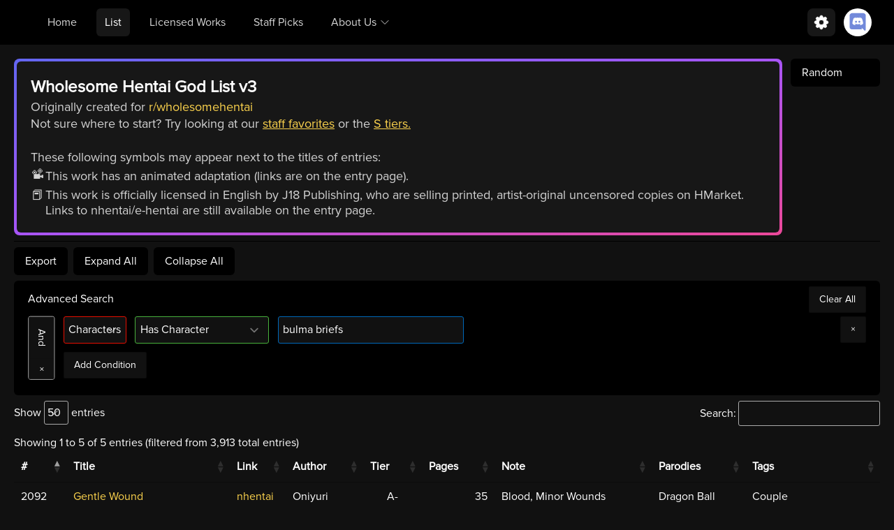

--- FILE ---
content_type: application/javascript; charset=UTF-8
request_url: https://wholesomelist.com/js/datatable.js
body_size: 848
content:
const tierlist=["S","S-","A+","A","A-","B+","B","B-","C+","C","C-","D+","D","D-"],taglist=["Anal","Childhood Friend","Chubby","College","Couple","Coworker","Dark Skin","Demon Girl","Elf","Femdom","Flat Chested","Full Color","Futanari","Gender Bender","Ghost Girl","Group","Gyaru","Handholding","High School","Kemonomimi","Kuudere","Maid","MILF","Monster Boy","Monster Girl","Parents","Robot Girl","Short","Shy","Tall","Teacher","Tomboy","Tsundere","Uncensored","Yaoi","Yuri"];let tierInit=function(a,b,c=null){let d=$("<select>").addClass("dtsb-value").addClass("dtsb-dropDown").addClass("dtsb-italic").append(a.dom.valueTitle).on("input change",function(){$(this).removeClass("dtsb-italic"),b(a,this)}),e=[];for(let f of tierlist){let a=$("<option>",{value:f}).addClass("dtsb-option").addClass("dtsb-notItalic").html(f);e.push(a),null!==c&&a.val()===c[0]&&(a.attr("selected",!0),$(d).removeClass("dtsb-italic"))}for(let f of e)$(d).append(f);return d},tagsInit=function(a,b,c=null){let d=$("<select>").addClass("dtsb-value").addClass("dtsb-dropDown").addClass("dtsb-italic").append(a.dom.valueTitle).on("input change",function(){$(this).removeClass("dtsb-italic"),b(a,this)}),e=[];for(let f of taglist){let a=$("<option>",{value:f}).addClass("dtsb-option").addClass("dtsb-notItalic").html(f);e.push(a),null!==c&&a.val()===c[0]&&(a.attr("selected",!0),$(d).removeClass("dtsb-italic"))}for(let f of e)$(d).append(f);return d},tierInputValue=function(a){return $(a[0]).children("option:selected").val()},tierIsInputValid=function(a){let b=a[0];return $(b).children("option:selected").length!==$(b).children("option").length-$(b).children("option.dtsb-notItalic").length||1!==$(b).children("option:selected").length||$(b).children("option:selected")[0]!==$(b).children("option:hidden")[0]},dataTableConfig={dom:"<\"export-button\"B><\"advanced-search\"Q>lfiprtip",pageLength:50,lengthMenu:[[10,25,50,100,-1],[10,25,50,100,"All"]],pagingType:"input",lengthChange:!0,autoWidth:!1,stateSave:!0,columnDefs:[{type:"num",responsivePriority:1,targets:0,width:null},{type:"string",responsivePriority:1,targets:1,width:null},{type:"string",responsivePriority:1,targets:2,width:null,render:function(a,b){return"export"===b?/href="([^"]*)"/.exec(a)[1]:a}},{type:"string",responsivePriority:1,targets:3,width:null},{type:"tier",responsivePriority:1,targets:4,width:null},{type:"num",responsivePriority:2,targets:5,width:null},{type:"string",responsivePriority:3,targets:6,width:null},{type:"string",responsivePriority:3,targets:7,width:null},{type:"tags",responsivePriority:3,targets:8,width:null},{type:"siteTags",targets:9,visible:!1},{type:"character",targets:10,visible:!1}],fixedHeader:{},responsive:{details:!0},deferRender:!0,searchDelay:300,buttons:{buttons:[{extend:"excel",text:"Export",exportOptions:{orthogonal:"export"}}]},language:{searchBuilder:{title:"Advanced Search"}},searchBuilder:{columns:[1,2,3,4,5,6,7,8,9,10],conditions:{num:{null:null,"!null":null,"=":null,"!=":null,"<=":{conditionName:"Less Than or Equal To"},">=":{conditionName:"Greater Than or Equal To"}},string:{starts:null,ends:null,"=":{conditionName:"Equals",init:function(a,b,c=null){return a.c.conditions.string.contains.init(a,b,c)},inputValue:function(a){return[$(a[0]).val()]},isInputValid:function(a){return 0!==$(a[0]).val().length},search:function(a,b){return a.toLowerCase()==b[0].toLowerCase()}},"!=":null,"!contains":{conditionName:"Does Not Contain",init:function(a,b,c=null){return a.c.conditions.string.contains.init(a,b,c)},inputValue:function(a){return[$(a[0]).val()]},isInputValid:function(a){return 0!==$(a[0]).val().length},search:function(a,b){return-1===a.toLowerCase().indexOf(b[0].toLowerCase())}},null:{conditionName:"Is None",search:function(a){return"None"===a}},"!null":{conditionName:"Is Not None",search:function(a){return"None"!==a}}},tier:{"=":{conditionName:"Equals",init:tierInit,inputValue:tierInputValue,isInputValid:tierIsInputValid,search:function(a,b){return a===b[0]}},">=":{conditionName:"Above or Equal To",init:tierInit,inputValue:tierInputValue,isInputValid:tierIsInputValid,search:function(a,b){return tierlist.indexOf(a)<=tierlist.indexOf(b[0])}},"<=":{conditionName:"Below or Equal To",init:tierInit,inputValue:tierInputValue,isInputValid:tierIsInputValid,search:function(a,b){return tierlist.indexOf(a)>=tierlist.indexOf(b[0])}},">":{conditionName:"Above",init:tierInit,inputValue:tierInputValue,isInputValid:tierIsInputValid,search:function(a,b){return tierlist.indexOf(a)<tierlist.indexOf(b[0])}},"<":{conditionName:"Below",init:tierInit,inputValue:tierInputValue,isInputValid:tierIsInputValid,search:function(a,b){return tierlist.indexOf(a)>tierlist.indexOf(b[0])}}},tags:{contains:{conditionName:"Has Tag",init:tagsInit,inputValue:tierInputValue,isInputValid:tierIsInputValid,search:function(a,b){return-1!==a.toLowerCase().indexOf(b[0].toLowerCase())}},"!contains":{conditionName:"Does Not Have Tag",init:tagsInit,inputValue:tierInputValue,isInputValid:tierIsInputValid,search:function(a,b){return-1===a.toLowerCase().indexOf(b[0].toLowerCase())}},null:{conditionName:"Is None",init:function(a){a.c.conditions.string.null.init(a)},inputValue:function(){},isInputValid:function(){return!0},search:function(a){return!a}},"!null":{conditionName:"Is Not None",init:function(a){a.c.conditions.string.null.init(a)},inputValue:function(){},isInputValid:function(){return!0},search:function(a){return!!a}}},siteTags:{contains:{conditionName:"Has Tag",init:function(a,b,c=null){return a.c.conditions.string.contains.init(a,b,c)},inputValue:function(a){return[$(a[0]).val()]},isInputValid:function(a){return 0!==$(a[0]).val().length},search:function(a,b){return b[0].includes(":")?a.toLowerCase().split(", ").some(a=>a.startsWith(b[0].toLowerCase().trim())):-1!==a.toLowerCase().indexOf(b[0].toLowerCase())}},"!contains":{conditionName:"Does Not Have Tag",init:function(a,b,c=null){return a.c.conditions.string.contains.init(a,b,c)},inputValue:function(a){return[$(a[0]).val()]},isInputValid:function(a){return 0!==$(a[0]).val().length},search:function(a,b){return b[0].includes(":")?a.toLowerCase().split(", ").every(a=>!a.startsWith(b[0].toLowerCase().trim())):-1===a.toLowerCase().indexOf(b[0].toLowerCase())}},null:{conditionName:"Is None",init:function(a){a.c.conditions.string.null.init(a)},inputValue:function(){},isInputValid:function(){return!0},search:function(a){return!a}},"!null":{conditionName:"Is Not None",init:function(a){a.c.conditions.string.null.init(a)},inputValue:function(){},isInputValid:function(){return!0},search:function(a){return!!a}}},character:{contains:{conditionName:"Has Character",init:function(a,b,c=null){return a.c.conditions.string.contains.init(a,b,c)},inputValue:function(a){return[$(a[0]).val()]},isInputValid:function(a){return 0!==$(a[0]).val().length},search:function(a,b){return-1!==a.toLowerCase().indexOf(b[0].toLowerCase())}},"!contains":{conditionName:"Does Not Have Character",init:function(a,b,c=null){return a.c.conditions.string.contains.init(a,b,c)},inputValue:function(a){return[$(a[0]).val()]},isInputValid:function(a){return 0!==$(a[0]).val().length},search:function(a,b){return-1===a.toLowerCase().indexOf(b[0].toLowerCase())}},null:{conditionName:"Is None",init:function(a){a.c.conditions.string.null.init(a)},inputValue:function(){},isInputValid:function(){return!0},search:function(a){return!a}},"!null":{conditionName:"Is Not None",init:function(a){a.c.conditions.string.null.init(a)},inputValue:function(){},isInputValid:function(){return!0},search:function(a){return!!a}}}}}};preloadedQuery&&(localStorage.removeItem("DataTables_list-table_"+window.location.pathname),dataTableConfig.searchBuilder.preDefined=preloadedQuery);

--- FILE ---
content_type: application/javascript; charset=UTF-8
request_url: https://wholesomelist.com/js/tiersort.js
body_size: -713
content:
jQuery.extend(jQuery.fn.dataTableExt.oSort,{"tier-pre":function(b){return["S","S-","A+","A","A-","B+","B","B-","C+","C","C-","D+","D","D-"].indexOf(b)},"tier-asc":function(c,a){return c<a?-1:c>a?1:0},"tier-desc":function(c,a){return c<a?1:c>a?-1:0}});

--- FILE ---
content_type: application/javascript; charset=UTF-8
request_url: https://wholesomelist.com/js/pagejump.js
body_size: 159
content:
(function(a){var b=Math.ceil;function c(a){var c=a._iDisplayStart,d=a._iDisplayLength,e=a.fnRecordsDisplay(),f=-1===d,g=f?0:b(c/d),h=f?1:b(e/d),i=0<g?"":a.oClasses.sPageButtonDisabled,j=g<h-1?"":a.oClasses.sPageButtonDisabled;return{first:i,previous:i,next:j,last:j}}function d(a){return b(a._iDisplayStart/a._iDisplayLength)+1}function e(a){return b(a.fnRecordsDisplay()/a._iDisplayLength)}var f="previous",g="next",h="last",i="paginate_input",j="paginate_total";a.fn.dataTableExt.oPagination.input={fnInit:function(c,k,l){var m=document.createElement("span"),n=document.createElement("span"),o=document.createElement("span"),p=document.createElement("span"),q=document.createElement("input"),r=document.createElement("span"),s=document.createElement("span"),t=c.oLanguage.oPaginate,u=c.oClasses,v=t.info||"Page _INPUT_ of _TOTAL_";m.innerHTML=t.sFirst,n.innerHTML=t.sPrevious,o.innerHTML=t.sNext,p.innerHTML=t.sLast,m.className="first "+u.sPageButton,n.className=f+" "+u.sPageButton,o.className=g+" "+u.sPageButton,p.className=h+" "+u.sPageButton,q.className=i,r.className=j,""!==c.sTableId&&(k.setAttribute("id",c.sTableId+"_"+"paginate"),m.setAttribute("id",c.sTableId+"_first"),n.setAttribute("id",c.sTableId+"_"+f),o.setAttribute("id",c.sTableId+"_"+g),p.setAttribute("id",c.sTableId+"_"+h)),q.type="text",v=v.replace(/_INPUT_/g,"</span>"+q.outerHTML+"<span>"),v=v.replace(/_TOTAL_/g,"</span>"+r.outerHTML+"<span>"),s.innerHTML="<span>"+v+"</span>",k.appendChild(m),k.appendChild(n),a(s).children().each(function(a,b){k.appendChild(b)}),k.appendChild(o),k.appendChild(p),a(m).click(function(){var a=d(c);1!==a&&(c.oApi._fnPageChange(c,"first"),l(c))}),a(n).click(function(){var a=d(c);1!==a&&(c.oApi._fnPageChange(c,"previous"),l(c))}),a(o).click(function(){var a=d(c);a!==e(c)&&(c.oApi._fnPageChange(c,"next"),l(c))}),a(p).click(function(){var a=d(c);a!==e(c)&&(c.oApi._fnPageChange(c,"last"),l(c))}),a(k).find("."+i).keyup(function(a){if(38===a.which||39===a.which?this.value++:(37===a.which||40===a.which)&&1<this.value&&this.value--,""===this.value||this.value.match(/[^0-9]/))return void(this.value=this.value.replace(/[^\d]/g,""));var d=c._iDisplayLength*(this.value-1);0>d&&(d=0),d>=c.fnRecordsDisplay()&&(d=(b(c.fnRecordsDisplay()/c._iDisplayLength)-1)*c._iDisplayLength),c._iDisplayStart=d,c.oInstance.trigger("page.dt",c),l(c)}),a("span",k).bind("mousedown",function(){return!1}),a("span",k).bind("selectstart",function(){return!1});var w=e(c);1>=w&&a(k).hide()},fnUpdate:function(b){if(b.aanFeatures.p){var k=e(b),l=d(b),m=b.aanFeatures.p;if(1>=k)return void a(m).hide();var n=c(b);a(m).show(),a(m).children(".first").removeClass(b.oClasses.sPageButtonDisabled).addClass(n.first),a(m).children("."+f).removeClass(b.oClasses.sPageButtonDisabled).addClass(n[f]),a(m).children("."+g).removeClass(b.oClasses.sPageButtonDisabled).addClass(n[g]),a(m).children("."+h).removeClass(b.oClasses.sPageButtonDisabled).addClass(n[h]),a(m).find("."+j).html(k),a(m).find("."+i).val(l)}}}})(jQuery);